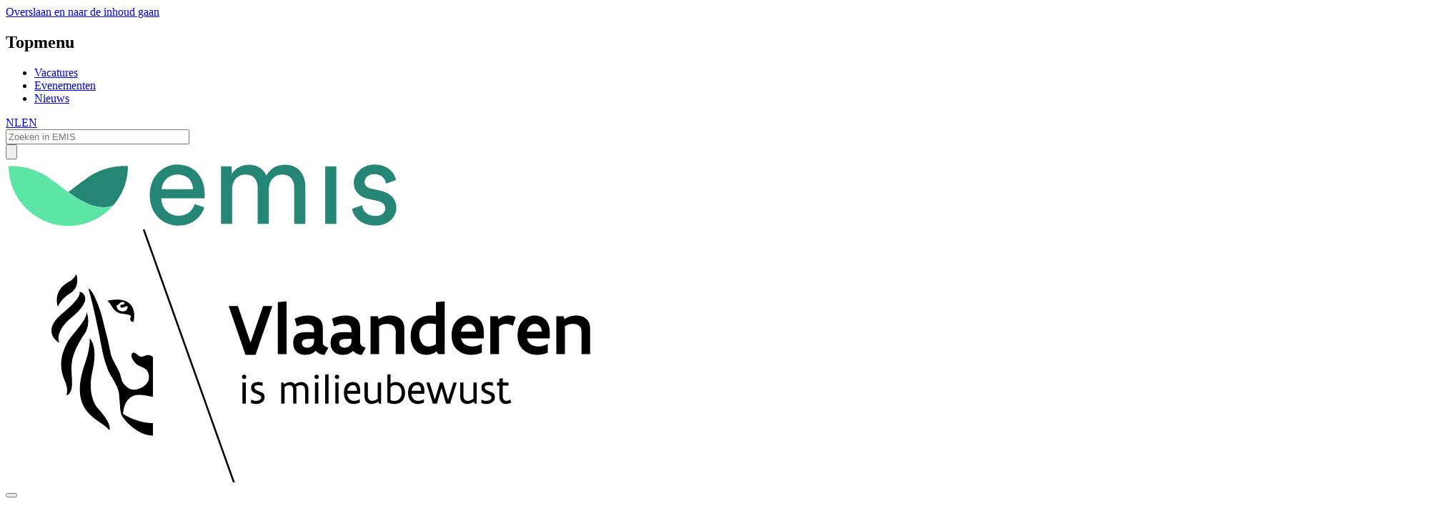

--- FILE ---
content_type: text/html; charset=UTF-8
request_url: https://emis.vito.be/nl/bbt/publicaties/bbtbref-en-andere-publicaties/bodemsaneringsprojecten-en-grondreinigingscentra
body_size: 36608
content:
<!DOCTYPE html>
<html lang="nl" dir="ltr">
  <head>
<script type="text/javascript">
(function(){
window["loaderConfig"] = "/TSPD/?type=21";
})();

</script>

<script type="text/javascript" src="/TSPD/?type=18"></script>

    <meta charset="utf-8" />
<meta name="description" content="Dit BBT-rapport bevat de geïnventariseerde informatie en het BBT-advies rond de technieken die ingezet worden bij het uitvoeren van bodemsaneringsprojecten en in grondreinigingscentra. De studie evalueert de milieu-impact van de verschillende gebruikte saneringstechnieken, on-site en off-site, en de ingezette maatregelen om deze milieubelasting te beperken. De effectiviteit van de saneringstechnieken op zich wordt dus niet nagegaan. De beschreven milieuvriendelijke technieken hebben hoofdzakelijk betrekking op twee thema’s:luchtzuivering en grondwaterzuivering." />
<link rel="canonical" href="https://emis.vito.be/nl/bbt/publicaties/bbtbref-en-andere-publicaties/bodemsaneringsprojecten-en-grondreinigingscentra" />
<meta name="Generator" content="Drupal 10 (https://www.drupal.org)" />
<meta name="MobileOptimized" content="width" />
<meta name="HandheldFriendly" content="true" />
<meta name="viewport" content="width=device-width, initial-scale=1, shrink-to-fit=no" />
<meta http-equiv="x-ua-compatible" content="ie=edge" />
<link rel="alternate" hreflang="nl" href="https://emis.vito.be/nl/bbt/publicaties/bbtbref-en-andere-publicaties/bodemsaneringsprojecten-en-grondreinigingscentra" />
<link rel="alternate" hreflang="en" href="https://emis.vito.be/nl/bbt/publicaties/bbtbref-en-andere-publicaties/bodemsaneringsprojecten-en-grondreinigingscentra?language=en" />
<link rel="icon" href="/themes/custom/emis/favicon.svg" type="image/svg+xml" />
<script src="/sites/emis/files/google_tag/vito/google_tag.script.js?t9mmvo" defer></script>

    <title>Bodemsaneringsprojecten en grondreinigingscentra | EMIS</title>
    <link rel="stylesheet" media="all" href="/sites/emis/files/css/css_6dwQOGS9YOy1GvvV07GO5bXInTdxvnphmJaVyFjVBC0.css?delta=0&amp;language=nl&amp;theme=emis&amp;include=[base64]" />
<link rel="stylesheet" media="all" href="https://static.vito.be/cookie/vito_cookie_v2.min.css" />
<link rel="stylesheet" media="all" href="/sites/emis/files/css/css_Eh0dMxX2NQSugVXBYhJZ1rWSqcSp--cF6v1TFN3KCaI.css?delta=2&amp;language=nl&amp;theme=emis&amp;include=[base64]" />
<link rel="stylesheet" media="all" href="//use.fontawesome.com/releases/v5.13.0/css/all.css" />
<link rel="stylesheet" media="all" href="/sites/emis/files/css/css_XhToqVOOOcPeOuVeOdbDlkzLZbKRuWu_V3cWQ3Qvvno.css?delta=4&amp;language=nl&amp;theme=emis&amp;include=[base64]" />
<link rel="stylesheet" media="print" href="/sites/emis/files/css/css_jviV94Wq79A16HpJp7Pmes5Z3wHO4nHFiOo137EO81w.css?delta=5&amp;language=nl&amp;theme=emis&amp;include=[base64]" />

    <script src="https://cdn.jsdelivr.net/npm/@alpinejs/collapse@3.x.x/dist/cdn.min.js" defer></script>
<script src="https://cdn.jsdelivr.net/npm/alpinejs@3.x.x/dist/cdn.min.js" defer></script>

    <!-- Matomo -->
    <script>
      var _paq = window._paq = window._paq || [];
      /* tracker methods like "setCustomDimension" should be called before "trackPageView" */
      _paq.push(['trackPageView']);
      _paq.push(['enableLinkTracking']);
      (function() {
        var u="//matomo.vito.be/";
        _paq.push(['setTrackerUrl', u+'matomo.php']);
        _paq.push(['setSiteId', '1']);
        var d=document, g=d.createElement('script'), s=d.getElementsByTagName('script')[0];
        g.async=true; g.src=u+'matomo.js'; s.parentNode.insertBefore(g,s);
      })();
    </script>
    <!-- End Matomo Code -->

  </head>
  <body class="layout-no-sidebars page-node-71623 path-node node--type-study context-bbt-publicaties-bbtbref-en-andere-publicaties-bodemsaneringsprojecten-en-grondreinigingscentra">
    <a href="#main-content" class="visually-hidden focusable skip-link">
      Overslaan en naar de inhoud gaan
    </a>
    <noscript><iframe src="https://www.googletagmanager.com/ns.html?id=GTM-TMQNN58" height="0" width="0" style="display:none;visibility:hidden"></iframe></noscript>
      <div class="dialog-off-canvas-main-canvas" data-off-canvas-main-canvas>
    
    
<div id="page-wrapper">
  <div id="page">
    <header id="header" class="header" role="banner" aria-label="Site kop">
                        <nav class="navbar" id="navbar-top">
                          <section class="row region region-secondary-menu">
    <nav role="navigation" aria-labelledby="block-topmenu-menu" id="block-topmenu" class="block block-menu navigation menu--topmenu">
            
  <h2 class="visually-hidden" id="block-topmenu-menu">Topmenu</h2>
  

        
              <ul class="clearfix nav">
                    <li class="nav-item">
                <a href="/nl/adresboek/job" class="nav-link" data-drupal-link-system-path="adresboek/job">Vacatures</a>
              </li>
                <li class="nav-item">
                <a href="/nl/adresboek/event" class="nav-link" data-drupal-link-system-path="adresboek/event">Evenementen</a>
              </li>
                <li class="nav-item">
                <a href="/nl/artikel" class="nav-link" data-drupal-link-system-path="artikel">Nieuws</a>
              </li>
        </ul>
  


  </nav>
<div class="language-switcher-language-session block block-language block-language-blocklanguage-interface" id="block-language" role="navigation">
  
    
      <div class="content">
      

  <nav class="links nav links-inline"><span data-drupal-link-system-path="&lt;front&gt;" class="nl nav-link"><a href="/nl" class="language-link session-active" hreflang="nl" data-drupal-link-system-path="&lt;front&gt;">NL</a></span><span data-drupal-link-query="{&quot;language&quot;:&quot;en&quot;}" data-drupal-link-system-path="&lt;front&gt;" class="en nav-link"><a href="/en?language=en" class="language-link" hreflang="en" data-drupal-link-query="{&quot;language&quot;:&quot;en&quot;}" data-drupal-link-system-path="&lt;front&gt;">EN</a></span></nav>

    </div>
  </div>
<div class="views-exposed-form block block-views block-views-exposed-filter-blockglobal-search-page-1" data-drupal-selector="views-exposed-form-global-search-page-1" id="block-search">
  
    
      <div class="content">
      
<form action="/nl/zoeken" method="get" id="views-exposed-form-global-search-page-1" accept-charset="UTF-8">
  <div class="d-flex flex-wrap gap-2">
  





  <div class="js-form-item js-form-type-textfield form-type-textfield js-form-item-search form-item-search form-no-label mb-3">
                    <input placeholder="Zoeken in EMIS" classes="search-button" data-drupal-selector="edit-search" type="text" id="edit-search" name="search" value="" size="30" maxlength="128" class="form-control" />

                      </div>
<div data-drupal-selector="edit-actions" class="form-actions js-form-wrapper form-wrapper mb-3" id="edit-actions--3"><input data-drupal-selector="edit-submit-global-search" type="submit" id="edit-submit-global-search" value="" class="button js-form-submit form-submit btn btn-primary" />
</div>

</div>

</form>

    </div>
  </div>

  </section>

              
                                  </nav>
                <nav class="navbar navbar-expand-lg" id="navbar-main">
          
            
            <div class="header-top-wrapper" id="header-top">
              <div class="logo">
                <a href="/nl">
                  <img class="logo-image" src="/themes/custom/emis/logo.svg" alt="Logo EMIS">
                </a>
                <img class="vlaanderen" src="/themes/custom/emis/images/vlaanderen.png" alt="Logo Vlaanderen is milieubewust">
              </div>
                <button class="navbar-toggler navbar-toggler-right" type="button" data-bs-toggle="collapse" data-bs-target="#CollapsingNavbar, #header-top" aria-controls="CollapsingNavbar" aria-expanded="false" aria-label="Toggle navigation"><span class="navbar-toggler-icon"></span></button>
            </div>
            <div class="collapse navbar-collapse" id="CollapsingNavbar">
                <nav role="navigation" aria-labelledby="block-hoofdmenu-menu" id="block-hoofdmenu" class="block block-menu navigation menu--main">
            
  <h2 class="visually-hidden" id="block-hoofdmenu-menu">Hoofdmenu</h2>
  

        
              <ul class="clearfix nav navbar-nav" data-component-id="bootstrap_barrio:menu_main">
                    <li class="nav-item menu-item--collapsed">
                          <a href="/nl/bbt" class="nav-link nav-link--nl-bbt" data-drupal-link-system-path="node/78">BBT</a>
              </li>
                <li class="nav-item">
                          <a href="/nl/actuele-wetgeving" class="nav-link nav-link--nl-actuele-wetgeving" data-drupal-link-system-path="actuele-wetgeving">Wetgeving</a>
              </li>
                <li class="nav-item menu-item--collapsed">
                          <a href="/nl/erkende-laboratoria" class="nav-link nav-link--nl-erkende-laboratoria" data-drupal-link-system-path="node/259">Erkende laboratoria</a>
              </li>
                <li class="nav-item menu-item--collapsed">
                          <a href="/nl/tools" class="nav-link nav-link--nl-tools" data-drupal-link-system-path="tools">Tools</a>
              </li>
                <li class="nav-item">
                          <a href="/nl/adresboek" class="nav-link nav-link--nl-adresboek" data-drupal-link-system-path="adresboek">Adresboek</a>
              </li>
        </ul>
  



  </nav>


                          </div>
                              </nav>
      
      <div id="mobile-nav">
        <div class="container-fluid">
          <div class="row">
            <div class="logo-image-white">
              <a href="/nl">
                <img src="/themes/custom/emis/images/logo/logo-white.svg" alt="Logo EMIS">
              </a>
            </div>
            <div class="navbar-toggler">
              <span class="navbar-toggler-icon"></span>
              <span class="search-toggler-icon"></span>
            </div>
          </div>
        </div>
      </div>

      
        <section class="region region-mobile2">
    <div class="container-fluid">
      <div class="row">
        <div class="mobile-search-toggler"><span class="mobile-search-toggler-icon"></span></div>
        <div class="mobile-search-content">
          <div class="views-exposed-form block block-views block-views-exposed-filter-blockglobal-search-page-1" data-drupal-selector="views-exposed-form-global-search-page-1" id="block-global-search-mobile">
  
    
      <div class="content">
      
<form action="/nl/zoeken" method="get" id="views-exposed-form-global-search-page-1" accept-charset="UTF-8">
  <div class="d-flex flex-wrap gap-2">
  





  <div class="js-form-item js-form-type-textfield form-type-textfield js-form-item-search form-item-search form-no-label mb-3">
                    <input placeholder="Zoeken in EMIS" classes="search-button" data-drupal-selector="edit-search" type="text" id="edit-search--2" name="search" value="" size="30" maxlength="128" class="form-control" />

                      </div>
<div data-drupal-selector="edit-actions" class="form-actions js-form-wrapper form-wrapper mb-3" id="edit-actions--4"><input data-drupal-selector="edit-submit-global-search-2" type="submit" id="edit-submit-global-search--2" value="" class="button js-form-submit form-submit btn btn-primary" />
</div>

</div>

</form>

    </div>
  </div>

        </div>
      </div>
    </div>
  </section>

      
  <section class="region region-mobile3">
    <div class="container-fluid">
      <div class="row">
        <div class="mobile-menu-toggler"><span class="mobile-menu-toggler-icon"></span></div>
        <div class="mobile-menu-content">
          <nav role="navigation" aria-labelledby="block-main-mobile-menu" id="block-main-mobile" class="block block-menu navigation menu--main">
            
  <h2 class="visually-hidden" id="block-main-mobile-menu">Hoofdmenu</h2>
  

        
              <ul class="clearfix nav navbar-nav" data-component-id="bootstrap_barrio:menu_main">
                    <li class="nav-item menu-item--collapsed">
                          <a href="/nl/bbt" class="nav-link nav-link--nl-bbt" data-drupal-link-system-path="node/78">BBT</a>
              </li>
                <li class="nav-item">
                          <a href="/nl/actuele-wetgeving" class="nav-link nav-link--nl-actuele-wetgeving" data-drupal-link-system-path="actuele-wetgeving">Wetgeving</a>
              </li>
                <li class="nav-item menu-item--collapsed">
                          <a href="/nl/erkende-laboratoria" class="nav-link nav-link--nl-erkende-laboratoria" data-drupal-link-system-path="node/259">Erkende laboratoria</a>
              </li>
                <li class="nav-item menu-item--collapsed">
                          <a href="/nl/tools" class="nav-link nav-link--nl-tools" data-drupal-link-system-path="tools">Tools</a>
              </li>
                <li class="nav-item">
                          <a href="/nl/adresboek" class="nav-link nav-link--nl-adresboek" data-drupal-link-system-path="adresboek">Adresboek</a>
              </li>
        </ul>
  



  </nav>
<nav role="navigation" aria-labelledby="block-topmenu-mobile-menu" id="block-topmenu-mobile" class="block block-menu navigation menu--topmenu">
            
  <h2 class="visually-hidden" id="block-topmenu-mobile-menu">Topmenu</h2>
  

        
              <ul class="clearfix nav">
                    <li class="nav-item">
                <a href="/nl/adresboek/job" class="nav-link" data-drupal-link-system-path="adresboek/job">Vacatures</a>
              </li>
                <li class="nav-item">
                <a href="/nl/adresboek/event" class="nav-link" data-drupal-link-system-path="adresboek/event">Evenementen</a>
              </li>
                <li class="nav-item">
                <a href="/nl/artikel" class="nav-link" data-drupal-link-system-path="artikel">Nieuws</a>
              </li>
        </ul>
  


  </nav>
<div class="language-switcher-language-session block block-language block-language-blocklanguage-interface" id="block-taalkeuze-mobile" role="navigation">
  
    
      <div class="content">
      

  <nav class="links nav links-inline"><span data-drupal-link-system-path="&lt;front&gt;" class="nl nav-link"><a href="/nl" class="language-link session-active" hreflang="nl" data-drupal-link-system-path="&lt;front&gt;">NL</a></span><span data-drupal-link-query="{&quot;language&quot;:&quot;en&quot;}" data-drupal-link-system-path="&lt;front&gt;" class="en nav-link"><a href="/en?language=en" class="language-link" hreflang="en" data-drupal-link-query="{&quot;language&quot;:&quot;en&quot;}" data-drupal-link-system-path="&lt;front&gt;">EN</a></span></nav>

    </div>
  </div>

        </div>
      </div>
    </div>
  </section>

    </header>
    <div id="main-wrapper" class="layout-main-wrapper clearfix">
              <div id="main" class="container">
                      <div class="highlighted">
              <aside class="container section clearfix" role="complementary">
                  <nav role="navigation" aria-labelledby="block-main-sub-menu" id="block-main-sub" class="block block-menu navigation menu--main">
            
  <h2 class="visually-hidden" id="block-main-sub-menu">Main sub bbt</h2>
  

        
<div x-data="{expanded: false}">
  <div
  class="toggle-bbt"
  data-bs-toggle="collapse"
  role="button"
  :aria-expanded="expanded"
  @click="expanded = !expanded"
  aria-controls="bbt-menu"
  >
    <span class="name">BBT menu</span>
    <div class="button-toggle"></div>
  </div>

  <div
    id="bbt-menu"
    class="collapse multi-collapse show"
    x-show="expanded"
    x-collapse
   >
                                  <ul class="clearfix nav">
                                    <li class="nav-item menu-item--expanded">
                                      <div class="nav-title">Intro</div>
                                                                    <ul class="menu">
                                    <li class="nav-item">
                                    <a href="/nl/bbt/intro/begrip-bbt" class="nav-link" data-drupal-link-system-path="node/77">Begrip BBT</a>
                                  </li>
                            <li class="nav-item">
                                    <a href="/nl/bbt/intro/bbt-de-richtlijn-industriele-emissies-en-vlarem-iii" class="nav-link" data-drupal-link-system-path="node/24952">BBT in de RIE en in VLAREM III</a>
                                  </li>
                            <li class="nav-item">
                                    <a href="/nl/bbt/intro/bbt-vlarem-ii" class="nav-link" data-drupal-link-system-path="node/24955">BBT in VLAREM II</a>
                                  </li>
                            <li class="nav-item">
                                    <a href="/nl/bbt/intro/ecologiepremie" class="nav-link" data-drupal-link-system-path="node/72">BBT en Ecologiepremie</a>
                                  </li>
                            <li class="nav-item">
                                    <a href="/nl/bbt/nieuws" class="nav-link" data-drupal-link-system-path="bbt/nieuws">BBT Nieuws</a>
                                  </li>
                </ul>
          
                      </li>
                            <li class="nav-item menu-item--expanded">
                                      <div class="nav-title">Publicaties</div>
                                                                    <ul class="menu">
                                    <li class="nav-item">
                                    <a href="/nl/bbt/publicaties/bbtbref-en-andere-publicaties?type%5Bbbt%5D=bbt" class="nav-link" data-drupal-link-query="{&quot;type&quot;:{&quot;bbt&quot;:&quot;bbt&quot;}}" data-drupal-link-system-path="node/24954">Vlaamse BBT- studies</a>
                                  </li>
                            <li class="nav-item">
                                    <a href="/nl/bbt/publicaties/bbtbref-en-andere-publicaties?type%5Bbref%5D=bref&amp;type%5Bref%5D=ref" class="nav-link" data-drupal-link-query="{&quot;type&quot;:{&quot;bref&quot;:&quot;bref&quot;,&quot;ref&quot;:&quot;ref&quot;}}" data-drupal-link-system-path="node/24954">Europese (B)REFs</a>
                                  </li>
                            <li class="nav-item">
                                    <a href="/nl/bbt/publicaties/bbt-conclusies" class="nav-link" data-drupal-link-system-path="node/24949">BBT-conclusies</a>
                                  </li>
                            <li class="nav-item">
                                    <a href="/nl/bbt/publicaties/technieken-opkomst" class="nav-link" data-drupal-link-system-path="node/32704">Technieken in opkomst</a>
                                  </li>
                            <li class="nav-item">
                                    <a href="/nl/bbt/publicaties/bbtbref-en-andere-publicaties?type%5Balgemeen%5D=algemeen" class="nav-link" data-drupal-link-query="{&quot;type&quot;:{&quot;algemeen&quot;:&quot;algemeen&quot;}}" data-drupal-link-system-path="node/24954">Andere publicaties</a>
                                  </li>
                </ul>
          
                      </li>
                            <li class="nav-item menu-item--expanded">
                                      <div class="nav-title">BBT-Tools</div>
                                                                    <ul class="menu">
                                    <li class="nav-item">
                                    <a href="/nl/bbt/bbt-tools/bbt-databank" class="nav-link" data-drupal-link-system-path="node/68">BBT-databank</a>
                                  </li>
                            <li class="nav-item menu-item--collapsed">
                                    <a href="/nl/bbt/bbt-tools/selectiesystemen" class="nav-link" data-drupal-link-system-path="node/75116">Selectiesystemen (WASS, BOSS, ...)</a>
                                  </li>
                            <li class="nav-item">
                                    <a href="/nl/bbt/bbt-tools/stoffiches" title="stoffiches" class="nav-link" data-drupal-link-system-path="node/22535">Stoffiches</a>
                                  </li>
                            <li class="nav-item menu-item--collapsed">
                                    <a href="/nl/bbt/bbt-tools/preventie-van-bodemverontreiniging" class="nav-link" data-drupal-link-system-path="node/42022">Preventie bodemverontreiniging</a>
                                  </li>
                </ul>
          
                      </li>
                </ul>
          
      </div>
</div>


  </nav>


              </aside>
            </div>
                      <div id="block-breadcrumbs" class="block block-system block-system-breadcrumb-block">
  
    
      <div class="content">
      

  <nav role="navigation" aria-label="breadcrumb">
    <ol class="breadcrumb">
                  <li class="breadcrumb-item">
          <a href="/nl">Home</a>
        </li>
                        <li class="breadcrumb-item">
          <a href="/nl/bbt">Vlaams Kenniscentrum voor Beste Beschikbare Technieken</a>
        </li>
                        <li class="breadcrumb-item">
          <a href="/nl/bbt/publicaties/bbtbref-en-andere-publicaties">BBT/BREF en andere publicaties</a>
        </li>
                        <li class="breadcrumb-item">
          <a href="/nl/bbt/publicaties/bbtbref-en-andere-publicaties">BBT/BREF en andere publicaties</a>
        </li>
              </ol>
  </nav>

    </div>
  </div>



          
          <div class=" content-container">
              <main class="main-content col order-last" id="content" role="main">
                <section class="section">
                  <a id="main-content" tabindex="-1"></a>
                    <div data-drupal-messages-fallback class="hidden"></div><div id="block-mainpagecontent" class="block block-system block-system-main-block">
  
    
      <div class="content">
      
    <div id="block-breadcrumbs" class="block block-system block-system-breadcrumb-block">
  
    
      <div class="content">
      

  <nav role="navigation" aria-label="breadcrumb">
    <ol class="breadcrumb">
                  <li class="breadcrumb-item">
          <a href="/nl">Home</a>
        </li>
                        <li class="breadcrumb-item">
          <a href="/nl/bbt">Vlaams Kenniscentrum voor Beste Beschikbare Technieken</a>
        </li>
                        <li class="breadcrumb-item">
          <a href="/nl/bbt/publicaties/bbtbref-en-andere-publicaties">BBT/BREF en andere publicaties</a>
        </li>
                        <li class="breadcrumb-item">
          <a href="/nl/bbt/publicaties/bbtbref-en-andere-publicaties">BBT/BREF en andere publicaties</a>
        </li>
              </ol>
  </nav>

    </div>
  </div>

  

<article class="node node-study view-mode-full" x-data="{selectedTab: 'overview'}">
    <header class="hero-header d-flex justify-content-between align-items-md-center">
  <div class="row w-100 m-0 flex-wrap-reverse">
    <div class="col-md-8 d-flex flex-column justify-content-between align-items-start gap-2 mb-2 m-md-0">
      <div class="d-flex justify-content-between align-items-center w-100">
        <button class="header-back" onclick="window.history.back();">Terug</button>
        <div>
                  </div>
      </div>
      <div>
        
        <h1 class="h3">
                BBT bij het uitvoeren van bodemsaneringsprojecten en bij grondreinigingscentra

    
        </h1>
        
      </div>
            <div class="d-flex gap-1 flex-wrap">
                      </div>
    </div>
    <div class="image-container col-md-4 d-flex align-items-right p-0">
                <img loading="lazy" src="/sites/emis/files/paragraphs/image/bodemsanering.jpg" width="2000" height="1334" alt="bodemsanering" />


          </div>
  </div>
</header>
  <nav class="study-tabs">
    <button @click="selectedTab = 'overview'" :class="selectedTab === 'overview' ? 'active' : ''">Overzicht</button>
          </nav>
  <div class="study-tab-content">
    <!-- start overview tab -->
    <div x-show="selectedTab === 'overview'" x-transition.opacity>
      <!-- start status region -->
            <!-- start content region -->
          <div class="row">
            <div class="col-xl-7 pe-xl-0">
              <article>
                <h2>Intro</h2>
                <div class="text-formatted">
                  <p>Dit BBT-rapport bevat de geïnventariseerde informatie en het BBT-advies rond&nbsp;de&nbsp;technieken die ingezet worden bij het uitvoeren van bodemsaneringsprojecten en in grondreinigingscentra.&nbsp;De studie evalueert de milieu-impact van de verschillende gebruikte saneringstechnieken, on-site en off-site,&nbsp;en de ingezette maatregelen om deze milieubelasting te beperken. De&nbsp;effectiviteit van de saneringstechnieken op zich wordt dus niet nagegaan. De beschreven milieuvriendelijke technieken hebben hoofdzakelijk betrekking op twee thema’s:luchtzuivering en grondwaterzuivering. Op basis van&nbsp;de BBT-selectie worden suggesties&nbsp;gedaan om de bestaande milieuregelgeving voor de sector te concretiseren en aan te vullen.</p>

<p><em>De gegevens uit deze studie zijn geactualiseerd tot 2006.</em></p>

<p>&nbsp;</p>

                </div>

              </article>

              <!-- paragraphs -->
              <div class="paragraphs-content">
                
              </div>

            </div>
            <div class="col-xl-5">
              <div class="right-content">
                <!-- downloads section - starts here -->
                                                  <aside class="downloads">
                    <h2>Downloads</h2>
                                          <div class="download-element">
                          <a href="/sites/emis/files/pages/migrated/bbt_bodemsanering_0.pdf" class="icon icon-document">
                          <div class="details">
                            <p>
                                                             BBT-studie
                                                          </p>
                            <p class="filesize">
                                (PDF -
                                                                                                  3.0 Mb
                                                                )
                            </p>
                          </div>
                          <button>Download</button>
                          </a>
                      </div>
                                                                                                  </aside>
                
                <div class="links-tools">
                  <h2>Links &amp; tools</h2>
                  <ul class="external-tools">
                                          <li><a href="/nl/bbt/tools/bbt-databank/form?f%5B0%5D=dbbt_study%3A71623" target="_blank" class="icon icon-circle-stack">Doorzoek studie via BBT databank </a></li>
                                        <li><a href="mailto:bbt@vito.be?subject=Bodemsaneringsprojecten en grondreinigingscentra ()" target="_blank" class="icon icon-envelope">Stel je vraag over deze studie</a></li>
                  </ul>
                </div>

                                  <div class="links-tools">
                    <h2>Gerelateerde studies</h2>
                    <ul class="external-links">
                                                                        <li>
                            <a href="/nl/bbt/publicaties/bbtbref-en-andere-publicaties/afvalbehandeling-wt">
                              Afvalbehandeling (WT)
                            </a>
                          </li>
                                                                  </ul>
                  </div>
                
                                                  <div class="links-tools links-tools-related">
                    <h2>Relevante VLAREM-rubrieken + wetgeving</h2>
                    <ul>
	<li><a href="https://navigator.emis.vito.be/rubriekenlijst?indexId=2599" target="_blank">2.2.1 d</a>&nbsp;en&nbsp;<a href="https://navigator.emis.vito.be/rubriekenlijst?indexId=2602" target="_blank">e</a>,&nbsp;<a href="https://navigator.emis.vito.be/rubriekenlijst?indexId=2622" target="_blank">2.2.2 f</a>&nbsp;en&nbsp;<a href="https://navigator.emis.vito.be/rubriekenlijst?indexId=2625" target="_blank">g</a>,&nbsp;<a href="https://navigator.emis.vito.be/rubriekenlijst?indexId=2662" target="_blank">2.2.5 e</a>&nbsp;en&nbsp;<a href="https://navigator.emis.vito.be/rubriekenlijst?indexId=2665" target="_blank">f</a></li>
	<li><a href="https://navigator.emis.vito.be/rubriekenlijst?indexId=4334" target="_blank">61</a></li>
</ul>

                  </div>
                              </div>
            </div>
          </div>
                <!-- end content region -->
      </div>
    <!-- end overview tab -->
          </div>
</article>

<div class="permalink-wrapper">
  <div class="container-fluid pt-5 pb-5">
    <div>PERMALINK</div>
    <small>https://emis.vito.be/nl/node/71623&nbsp;<span data-clipboard-text="https://emis.vito.be/nl/node/71623" class="copy-button">(kopieer)</span></small>
  </div>
</div>

    </div>
  </div>
<div  class="vito--cookie block-vito-cookie-popup">
    <div class="vito-container vito-theme-overlay vito-style-light vito-ea vito-block">
    <div class="vito-dialog vito-dialog-center vito-visible" role="dialog" aria-labelledby="vito-dialog-title" aria-describedby="vito-dialog-description">
      <div class="vito-dialog-content ">
        <p id="vito-dialog-title"><strong>Cookie instellingen</strong></p>        <p id="vito-dialog-description">Om uw ervaring op onze website te optimaliseren, willen we naast functionele cookies ook optionele cookies gebruiken waarvoor we uw toestemming vragen.</p>
                  <p><a href="https://vito.be/nl/cookiebeleid" rel="noopener" target="_blank" class="vito-learn-more">Meer lezen</a></p>
              </div>
      <div class="vito-dialog-actions "><button class="vito-btn vito-allow-all-btn vito-btn-primary vito-btn-text-sm agree-button">Accepteer</button>
        <button class="vito-btn vito-open-settings-btn vito-btn-secondary vito-btn-text-sm find-more-button">Weiger</button></div>
    </div>
  </div>
  </div>




                </section>
              </main>
                                  </div>
        </div>
          </div>
        <footer class="site-footer">
              <div class="container-fluid">
                      <div class="row">
              <div class="site-footer">
                  <section class="row region region-footer">
    <nav role="navigation" aria-labelledby="block-footermenu-menu" id="block-footermenu" class="block block-menu navigation menu--main">
            
  <h2 class="visually-hidden" id="block-footermenu-menu">Hoofdmenu</h2>
  

        
              <ul class="clearfix nav navbar-nav" data-component-id="bootstrap_barrio:menu_main">
                    <li class="nav-item menu-item--collapsed">
                          <a href="/nl/bbt" class="nav-link nav-link--nl-bbt" data-drupal-link-system-path="node/78">BBT</a>
              </li>
                <li class="nav-item">
                          <a href="/nl/actuele-wetgeving" class="nav-link nav-link--nl-actuele-wetgeving" data-drupal-link-system-path="actuele-wetgeving">Wetgeving</a>
              </li>
                <li class="nav-item menu-item--collapsed">
                          <a href="/nl/erkende-laboratoria" class="nav-link nav-link--nl-erkende-laboratoria" data-drupal-link-system-path="node/259">Erkende laboratoria</a>
              </li>
                <li class="nav-item menu-item--collapsed">
                          <a href="/nl/tools" class="nav-link nav-link--nl-tools" data-drupal-link-system-path="tools">Tools</a>
              </li>
                <li class="nav-item">
                          <a href="/nl/adresboek" class="nav-link nav-link--nl-adresboek" data-drupal-link-system-path="adresboek">Adresboek</a>
              </li>
        </ul>
  



  </nav>

  </section>

                  <section class="row region region-footer-first">
    <div id="block-emis-footer" class="block block-vito-helper block-footer-custom">
  
    
      <div class="content">
      <p>© VITO, 2020. Voor de informatie op deze site gelden een <a href="https://emis.vito.be/vrijwaringsclausule">vrijwaringsclausule</a> en een verklaring betreffende het <a href="https://emis.vito.be/auteursrecht">auteursrecht</a>.</p>

<p><a href="https://emis.vito.be/cookie-verklaring" target="_blank">Cookiebeleid</a>&nbsp; &nbsp; &nbsp;&nbsp;&nbsp;<a href="https://emis.vito.be/privacybeleid">Privacy beleid</a>&nbsp; &nbsp; &nbsp; &nbsp;<a href="/nl/contact">Contact</a></p>

    </div>
  </div>

  </section>

                <img class="vlaanderen" src="/themes/custom/emis/images/vlaanderen.png" alt="Logo Vlaanderen is milieubewust">
              </div>
              <div class="footer-right">
                <img src="/themes/custom/emis/logo.svg" alt="Logo EMIS"><br>
                VITO<br>
                Boeretang 200<br>
                B-2400 Mol<br>
                <a href="https://twitter.com/wwwemisvitobe" target="_blank"><img class="twitter" src="/themes/custom/emis/images/icons/twitter.svg" alt="EMIS op Twitter"></a>
              </div>
            </div>
                  </div>
      
    </footer>
  </div>
</div>

  </div>

    
    <script type="application/json" data-drupal-selector="drupal-settings-json">{"path":{"baseUrl":"\/","pathPrefix":"nl\/","currentPath":"node\/71623","currentPathIsAdmin":false,"isFront":false,"currentLanguage":"nl"},"pluralDelimiter":"\u0003","suppressDeprecationErrors":true,"ajaxPageState":{"libraries":"[base64]","theme":"emis","theme_token":null},"ajaxTrustedUrl":{"\/nl\/zoeken":true},"ajaxLoader":{"markup":"\u003Cdiv class=\u0022ajax-throbber sk-flow\u0022\u003E\n              \u003Cdiv class=\u0022sk-flow-dot\u0022\u003E\u003C\/div\u003E\n              \u003Cdiv class=\u0022sk-flow-dot\u0022\u003E\u003C\/div\u003E\n              \u003Cdiv class=\u0022sk-flow-dot\u0022\u003E\u003C\/div\u003E\n            \u003C\/div\u003E","hideAjaxMessage":false,"alwaysFullscreen":false,"throbberPosition":"body"},"back_to_top":{"back_to_top_button_trigger":100,"back_to_top_prevent_on_mobile":true,"back_to_top_prevent_in_admin":false,"back_to_top_button_type":"image","back_to_top_button_text":"Back to top"},"user":{"uid":0,"permissionsHash":"a236078783ba0bf3cc2fbd41da4485364d4d129c34ba03dbdcd6e372d03a28e1"}}</script>
<script src="/sites/emis/files/js/js_CTv5FtS1vNP_symtV-EyW6G0lEqwXob9zy3Ul_J0sl0.js?scope=footer&amp;delta=0&amp;language=nl&amp;theme=emis&amp;include=eJxdS4sKwjAM_KFqPymkXeiyxV1Jg-jfO6YyEY7jnrzwgww8iWc-9TVmRyniqXBdKbCj5x9Ny0gFiBHOnQq7K3IzFLbLiKfp1pLcdGS2rpvs68O9FykAC-1UV5k04Pk_SPedqQKryvd0RA1oJjSEvc6f5gW4x01i"></script>
<script src="https://static.vito.be/cookie/vito_cookie_v2.min.js?version=1"></script>
<script src="/sites/emis/files/js/js_zB22CI3AixTqst5c0Vsz9pq5vI8hfD2INXQp9RRVSHY.js?scope=footer&amp;delta=2&amp;language=nl&amp;theme=emis&amp;include=eJxdS4sKwjAM_KFqPymkXeiyxV1Jg-jfO6YyEY7jnrzwgww8iWc-9TVmRyniqXBdKbCj5x9Ny0gFiBHOnQq7K3IzFLbLiKfp1pLcdGS2rpvs68O9FykAC-1UV5k04Pk_SPedqQKryvd0RA1oJjSEvc6f5gW4x01i"></script>

  </body>
</html>


--- FILE ---
content_type: image/svg+xml
request_url: https://emis.vito.be/themes/custom/emis/logo.svg
body_size: 3716
content:
<?xml version="1.0" encoding="utf-8"?>
<!-- Generator: Adobe Illustrator 22.1.0, SVG Export Plug-In . SVG Version: 6.00 Build 0)  -->
<svg version="1.1" id="Layer_1" xmlns="http://www.w3.org/2000/svg" xmlns:xlink="http://www.w3.org/1999/xlink" x="0px" y="0px"
	 viewBox="0 0 1366 223" style="enable-background:new 0 0 1366 223;" xml:space="preserve" height="90">
<style type="text/css">
	.st0{fill:#268675;}
	.st1{fill:#FFFFFF;}
	.st2{fill:#5DE5A5;}
</style>
<g>
	<path class="st0" d="M206.2,220.5c-1-0.1-1.9-0.2-2.9-0.2C204.3,220.3,205.2,220.4,206.2,220.5z"/>
	<path class="st0" d="M217.1,220.8c3.7,0,7.3-0.1,10.9-0.3C224.4,220.7,220.8,220.8,217.1,220.8
		C217.1,220.8,217.1,220.8,217.1,220.8z"/>
	<path class="st0" d="M249.4,218.3c-2.3,0.4-4.7,0.6-7,0.9C244.7,218.9,247.1,218.6,249.4,218.3z"/>
	<path class="st0" d="M259.8,216.3c-2.2,0.5-4.4,0.9-6.7,1.2C255.4,217.2,257.6,216.8,259.8,216.3z"/>
	<path class="st0" d="M184.8,218.3c-1.3-0.2-2.5-0.5-3.8-0.7C182.3,217.8,183.6,218.1,184.8,218.3z"/>
	<path class="st0" d="M164.1,213.9c-1.3-0.3-2.5-0.7-3.8-1.1C161.6,213.2,162.9,213.6,164.1,213.9z"/>
	<path class="st0" d="M154.1,211c-1.3-0.4-2.5-0.8-3.7-1.3C151.6,210.1,152.8,210.6,154.1,211z"/>
	<path class="st0" d="M195.4,219.6c-1.2-0.1-2.4-0.3-3.6-0.5C193.1,219.3,194.2,219.5,195.4,219.6z"/>
	<path class="st0" d="M144.3,207.6c-1.2-0.5-2.4-1-3.6-1.4C141.8,206.6,143,207.1,144.3,207.6z"/>
	<path class="st0" d="M174.4,216.3c-1.3-0.3-2.5-0.6-3.8-0.9C171.8,215.8,173.1,216.1,174.4,216.3z"/>
	<path class="st0" d="M270.1,213.9c-2.1,0.6-4.3,1.1-6.4,1.5C265.8,215,267.9,214.5,270.1,213.9z"/>
	<path class="st0" d="M335.5,183.6c-1.8,1.3-3.6,2.5-5.5,3.7C331.9,186,333.7,184.8,335.5,183.6z"/>
	<path class="st0" d="M343.8,177.5c-1.8,1.4-3.5,2.7-5.3,4C340.2,180.2,342,178.8,343.8,177.5z"/>
	<path class="st0" d="M351.7,171c-1.7,1.5-3.4,2.9-5.2,4.3C348.3,173.9,350,172.4,351.7,171z"/>
	<path class="st0" d="M366.7,156.8c-1.6,1.7-3.3,3.4-5,5C363.4,160.2,365.1,158.5,366.7,156.8z"/>
	<path class="st0" d="M359.4,164.1c-1.7,1.6-3.4,3.1-5.1,4.7C356,167.2,357.7,165.7,359.4,164.1z"/>
	<path class="st0" d="M309,199.3c-1.9,1-3.9,1.9-5.8,2.8C305.1,201.2,307,200.3,309,199.3z"/>
	<path class="st0" d="M290,207.6c-2,0.8-4.1,1.5-6.1,2.2C285.9,209,288,208.3,290,207.6z"/>
	<path class="st0" d="M326.9,189.2c-1.8,1.2-3.7,2.3-5.6,3.4C323.2,191.5,325.1,190.4,326.9,189.2z"/>
	<path class="st0" d="M299.6,203.7c-2,0.9-4,1.7-6,2.5C295.6,205.3,297.6,204.5,299.6,203.7z"/>
	<path class="st0" d="M280.1,211c-2.1,0.7-4.2,1.3-6.3,1.9C276,212.2,278.1,211.6,280.1,211z"/>
	<path class="st0" d="M318.1,194.5c-1.9,1.1-3.8,2.1-5.7,3.1C314.3,196.6,316.2,195.5,318.1,194.5z"/>
	<path class="st0" d="M238.8,219.6c-2.6,0.3-5.2,0.4-7.9,0.6C233.6,220.1,236.2,219.9,238.8,219.6z"/>
	<path class="st0" d="M372.7,150.2c32-36.5,51.5-84.2,51.5-136.6c0,0-8.8-0.3-10.9-0.4c-13.4-0.3-66.6,1-122.7,35.6
		c0,0-26.2,19-28.6,20.7c-10.6,7.8-26.3,20.7-45,34.2C261.1,135.7,321.7,170.9,372.7,150.2z"/>
	<path class="st0" d="M125.3,199.3c-1.1-0.6-2.3-1.2-3.4-1.7C123,198.1,124.1,198.7,125.3,199.3z"/>
	<path class="st0" d="M116.1,194.5c-1.1-0.6-2.2-1.2-3.3-1.9C114,193.2,115.1,193.9,116.1,194.5z"/>
	<path class="st0" d="M98.7,183.6c-1-0.7-2-1.4-2.9-2.1C96.8,182.2,97.7,182.9,98.7,183.6z"/>
	<path class="st0" d="M107.3,189.2c-1-0.7-2.1-1.3-3.1-2C105.2,187.9,106.3,188.6,107.3,189.2z"/>
	<path class="st0" d="M74.8,164.1c-0.8-0.7-1.6-1.5-2.4-2.2C73.2,162.6,74,163.3,74.8,164.1z"/>
	<path class="st0" d="M90.4,177.5c-0.9-0.7-1.9-1.4-2.8-2.2C88.6,176,89.5,176.8,90.4,177.5z"/>
	<path class="st0" d="M134.6,203.7c-1.2-0.5-2.4-1.1-3.5-1.6C132.3,202.6,133.5,203.1,134.6,203.7z"/>
	<path class="st0" d="M82.5,171c-0.9-0.7-1.7-1.5-2.6-2.2C80.8,169.5,81.6,170.2,82.5,171z"/>
	<path class="st2" d="M303.1,202.1c-1.2,0.5-2.4,1.1-3.5,1.6C300.8,203.1,301.9,202.6,303.1,202.1z"/>
	<path class="st2" d="M312.4,197.6c-1.1,0.6-2.3,1.2-3.4,1.7C310.1,198.7,311.2,198.1,312.4,197.6z"/>
	<path class="st2" d="M79.9,168.8c-1.7-1.5-3.4-3.1-5.1-4.7C76.5,165.7,78.2,167.2,79.9,168.8z"/>
	<path class="st2" d="M293.6,206.1c-1.2,0.5-2.4,1-3.7,1.4C291.2,207.1,292.4,206.6,293.6,206.1z"/>
	<path class="st2" d="M321.3,192.6c-1.1,0.6-2.2,1.3-3.3,1.9C319.2,193.9,320.3,193.2,321.3,192.6z"/>
	<path class="st2" d="M361.8,161.8c-0.8,0.8-1.6,1.5-2.4,2.3C360.2,163.3,361,162.6,361.8,161.8z"/>
	<path class="st2" d="M354.3,168.8c-0.8,0.8-1.7,1.5-2.6,2.2C352.6,170.2,353.5,169.5,354.3,168.8z"/>
	<path class="st2" d="M87.7,175.3c-1.8-1.4-3.5-2.9-5.2-4.3C84.2,172.5,85.9,173.9,87.7,175.3z"/>
	<path class="st2" d="M330,187.2c-1,0.7-2.1,1.3-3.1,2C328,188.6,329,187.9,330,187.2z"/>
	<path class="st2" d="M338.4,181.5c-1,0.7-1.9,1.4-2.9,2.1C336.5,182.9,337.5,182.2,338.4,181.5z"/>
	<path class="st2" d="M346.5,175.3c-0.9,0.7-1.8,1.5-2.8,2.2C344.7,176.8,345.6,176,346.5,175.3z"/>
	<path class="st2" d="M104.2,187.2c-1.8-1.2-3.7-2.4-5.5-3.7C100.5,184.8,102.3,186,104.2,187.2z"/>
	<path class="st2" d="M217.1,220.8C217.1,220.8,217.1,220.8,217.1,220.8c-3.6,0-7.3-0.1-10.9-0.3
		C209.8,220.7,213.4,220.8,217.1,220.8z"/>
	<path class="st2" d="M191.9,219.2c-2.4-0.3-4.7-0.6-7-0.9C187.2,218.6,189.5,218.9,191.9,219.2z"/>
	<path class="st2" d="M181.1,217.6c-2.2-0.4-4.5-0.8-6.7-1.2C176.6,216.8,178.8,217.2,181.1,217.6z"/>
	<path class="st2" d="M203.3,220.3c-2.6-0.2-5.3-0.4-7.9-0.6C198,219.9,200.7,220.1,203.3,220.3z"/>
	<path class="st2" d="M121.9,197.6c-1.9-1-3.8-2-5.7-3.1C118,195.5,119.9,196.6,121.9,197.6z"/>
	<path class="st2" d="M140.6,206.1c-2-0.8-4-1.6-6-2.5C136.6,204.5,138.6,205.3,140.6,206.1z"/>
	<path class="st2" d="M160.3,212.8c-2.1-0.6-4.2-1.2-6.3-1.9C156.2,211.6,158.2,212.2,160.3,212.8z"/>
	<path class="st2" d="M131.1,202.1c-2-0.9-3.9-1.8-5.8-2.8C127.2,200.3,129.1,201.2,131.1,202.1z"/>
	<path class="st2" d="M170.6,215.5c-2.2-0.5-4.3-1-6.4-1.5C166.3,214.5,168.4,215,170.6,215.5z"/>
	<path class="st2" d="M150.4,209.7c-2-0.7-4.1-1.4-6.1-2.2C146.3,208.3,148.3,209,150.4,209.7z"/>
	<path class="st2" d="M95.8,181.5c-1.8-1.3-3.6-2.6-5.3-4C92.2,178.8,94,180.2,95.8,181.5z"/>
	<path class="st2" d="M253.2,217.6c-1.3,0.2-2.5,0.5-3.8,0.7C250.7,218.1,251.9,217.8,253.2,217.6z"/>
	<path class="st2" d="M263.6,215.5c-1.3,0.3-2.5,0.6-3.8,0.9C261.1,216.1,262.4,215.8,263.6,215.5z"/>
	<path class="st2" d="M273.9,212.8c-1.3,0.4-2.5,0.7-3.8,1.1C271.4,213.6,272.6,213.2,273.9,212.8z"/>
	<path class="st2" d="M112.9,192.6c-1.9-1.1-3.7-2.2-5.6-3.4C109.1,190.4,111,191.5,112.9,192.6z"/>
	<path class="st2" d="M230.9,220.3c-1,0.1-1.9,0.2-2.9,0.2C229,220.4,230,220.3,230.9,220.3z"/>
	<path class="st2" d="M283.9,209.7c-1.2,0.4-2.5,0.9-3.7,1.3C281.4,210.6,282.6,210.1,283.9,209.7z"/>
	<path class="st2" d="M242.4,219.2c-1.2,0.1-2.4,0.3-3.6,0.5C240,219.5,241.2,219.3,242.4,219.2z"/>
	<path class="st2" d="M217.1,103.9c-18.7-13.5-34.3-26.4-45-34.2c-2.4-1.8-28.6-20.7-28.6-20.7C78.7,9,17.7,13.4,17.7,13.4L10,13.7
		C10,66,29.5,113.8,61.5,150.2c2,2.2,4,4.4,6,6.5c1.6,1.7,3.3,3.4,5,5c0.8,0.8,1.6,1.5,2.4,2.2c1.7,1.6,3.4,3.1,5.1,4.7
		c0.9,0.8,1.7,1.5,2.6,2.2c1.7,1.5,3.4,2.9,5.2,4.3c0.9,0.7,1.8,1.5,2.8,2.2c1.8,1.4,3.5,2.7,5.3,4c1,0.7,2,1.4,2.9,2.1
		c1.8,1.3,3.6,2.5,5.5,3.7c1,0.7,2.1,1.3,3.1,2c1.8,1.2,3.7,2.3,5.6,3.4c1.1,0.6,2.2,1.3,3.3,1.9c1.9,1.1,3.8,2.1,5.7,3.1
		c1.1,0.6,2.3,1.2,3.4,1.7c1.9,1,3.9,1.9,5.8,2.8c1.2,0.5,2.3,1.1,3.5,1.6c2,0.9,4,1.7,6,2.5c1.2,0.5,2.4,1,3.6,1.4
		c2,0.8,4.1,1.5,6.1,2.2c1.2,0.4,2.5,0.9,3.7,1.3c2.1,0.7,4.2,1.3,6.3,1.9c1.3,0.4,2.5,0.7,3.8,1.1c2.1,0.6,4.3,1.1,6.4,1.5
		c1.3,0.3,2.5,0.6,3.8,0.9c2.2,0.5,4.4,0.9,6.7,1.2c1.3,0.2,2.5,0.5,3.8,0.7c2.3,0.4,4.7,0.6,7,0.9c1.2,0.1,2.4,0.3,3.6,0.5
		c2.6,0.3,5.2,0.4,7.9,0.6c1,0.1,1.9,0.2,2.9,0.2c3.6,0.2,7.3,0.3,10.9,0.3s7.3-0.1,10.9-0.3c1-0.1,1.9-0.2,2.9-0.2
		c2.6-0.2,5.3-0.4,7.9-0.6c1.2-0.1,2.4-0.3,3.6-0.5c2.4-0.3,4.7-0.6,7-0.9c1.3-0.2,2.5-0.5,3.8-0.7c2.2-0.4,4.5-0.8,6.7-1.2
		c1.3-0.3,2.5-0.6,3.8-0.9c2.2-0.5,4.3-1,6.4-1.5c1.3-0.3,2.5-0.7,3.8-1.1c2.1-0.6,4.2-1.2,6.3-1.9c1.3-0.4,2.5-0.8,3.7-1.3
		c2-0.7,4.1-1.4,6.1-2.2c1.2-0.5,2.4-1,3.7-1.4c2-0.8,4-1.6,6-2.5c1.2-0.5,2.4-1.1,3.5-1.6c2-0.9,3.9-1.8,5.8-2.8
		c1.1-0.6,2.3-1.2,3.4-1.7c1.9-1,3.8-2,5.7-3.1c1.1-0.6,2.2-1.2,3.3-1.9c1.9-1.1,3.7-2.2,5.6-3.4c1-0.7,2.1-1.3,3.1-2
		c1.8-1.2,3.7-2.4,5.5-3.7c1-0.7,2-1.4,2.9-2.1c1.8-1.3,3.6-2.6,5.3-4c0.9-0.7,1.8-1.4,2.8-2.2c1.8-1.4,3.5-2.9,5.2-4.3
		c0.9-0.7,1.7-1.5,2.6-2.2c1.7-1.5,3.4-3.1,5.1-4.7c0.8-0.7,1.6-1.5,2.4-2.3c1.7-1.6,3.3-3.3,5-5c2-2.1,4.1-4.3,6-6.5
		C321.7,170.9,261.1,135.7,217.1,103.9z"/>
</g>
<path class="st0" d="M689.4,156.7c-11.2,35.2-43,62.9-89.4,62.9c-53.4,0-100.1-38.9-100.1-106.3c0-62.5,45.1-105.1,95.2-105.1
	c61.2,0,95.6,42.2,95.6,104.3c0,5-0.4,9.9-0.8,12.4H540c0.8,35.6,26.5,60.4,60,60.4c32.3,0,48.4-17.8,55.9-40.1L689.4,156.7z
	 M650.1,93.4c-0.8-28.6-19.5-50.9-54.6-50.9c-32.7,0-52.6,25.2-54.2,50.9H650.1z"/>
<path class="st0" d="M747.3,213.4v-199h37.2v26.5C797,18.9,821.8,8.6,845,8.6c24.8,0,48.8,12,59.6,37.7
	C920.3,17.7,946,8.6,971.2,8.6c34.8,0,68.7,23.6,68.7,75.7v129.1h-38.5v-125c0-26.1-12.8-45.5-42.2-45.5
	c-27.3,0-45.9,21.5-45.9,50.1v120.4h-38.9v-125c0-25.7-12.4-45.5-42.2-45.5c-27.7,0-46.3,20.7-46.3,50.5v120H747.3z"/>
<path class="st0" d="M1109,213.4v-199h38.5v199H1109z"/>
<path class="st0" d="M1237.2,149.3c2.5,20.7,18.2,37.2,46.3,37.2c21.9,0,33.9-12.4,33.9-26.5c0-12.4-9.1-21.9-25.7-25.7l-33.9-7.4
	c-31-6.6-49.7-27.7-49.7-55.9c0-33.9,31.9-62.9,70.8-62.9c54.6,0,71.6,35.6,75.7,53.4l-34.3,12.8c-1.7-10.3-9.9-33.1-41.4-33.1
	c-19.9,0-33.1,12.8-33.1,26.5c0,12,7.4,20.7,22.8,24l32.3,7c36,7.9,55,29.8,55,59.2c0,28.1-23.6,61.7-72.8,61.7
	c-54.6,0-77.8-35.2-81.1-57.9L1237.2,149.3z"/>
</svg>
